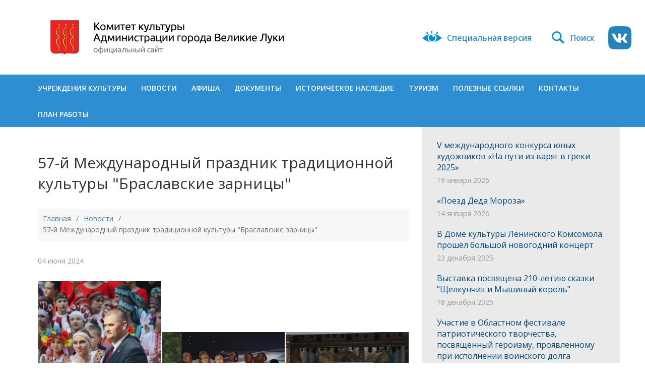

--- FILE ---
content_type: text/html
request_url: http://www.vlukicultura.ru/news/2024/06/04/57-y-mezhdunarodnyy-prazdnik-tradicionnoy-kultury-braslavskie-zarnicy
body_size: 6475
content:
<!doctype html> 
<html lang="ru"> 
<head>
    <meta http-equiv="Content-Type" content="text/html; charset=utf-8" />
    <meta name="language" content="ru" />       
    <meta name="viewport" content="width=device-width">    
    <meta name="robots" content="all" />
<meta name="copyright" http-equiv="" content="Комитет культуры Администрации города Великие Луки" />
<meta property="og:locale" content="ru_RU" />
<meta property="og:site_name" content="Комитет культуры Администрации города Великие Луки" />
<meta property="og:title" content=" 57-й Международный праздник традиционной культуры &quot;Браславские зарницы&quot;" />
<meta property="og:image" content="http://www.vlukicultura.ru/upload/news/2024/06/gEts0k951717490678.jpg" />
<meta property="og:description" content="&amp;nbsp;2 июня в городе Браслав Витебской области (Республика Беларусь) прошел 57-й Международный праздник традиционной культуры «Браславские зарницы», в котором принял участие Образцовый хореографическ..." />
<meta property="og:url" content="http://www.vlukicultura.ru/news/2024/06/04/57-y-mezhdunarodnyy-prazdnik-tradicionnoy-kultury-braslavskie-zarnicy" />
<link rel="image_src" href="http://www.vlukicultura.ru/upload/news/2024/06/gEts0k951717490678.jpg" />
<link rel="stylesheet" type="text/css" href="/assets/11e66d7c/images-grid/images-grid.css" />
<link rel="stylesheet" type="text/css" href="/themes/main/css/style.css" />
<title> 57-й Международный праздник традиционной культуры &quot;Браславские зарницы&quot; | Новости</title>	
    <link href="https://fonts.googleapis.com/css?family=Open+Sans:300,400,400i,600,600i,700,700i&amp;subset=cyrillic" rel="stylesheet">
    <link href="" rel="icon" type="image/png" />    
</head>
<body>
    <header>
        <div class="page">
            <a class="logo" href="/"></a>            <a class="special" href="/site/version"><i></i>Специальная версия</a> 
            <a class="search" href="/site/search"><i></i>Поиск</a>
            <a class="vk-link" href="https://vk.com/culture_vl"></a>
            <div class="search-form"><form action="/site/search"><input type="text" name="query" /><button class="btn" type="submit">Найти</button></form></div>        </div>
    </header><!--header-->  

    <div class="homeimage">
        <nav>
            <div class="page">
                <ul id="top-nav">
<li><a href="/organisation">Учреждения культуры</a></li>
<li><a href="/news/index">Новости</a></li>
<li><a href="/events/index">Афиша</a></li>
<li><a href="/document">Документы</a></li>
<li><a href="/heritage">Историческое наследие</a></li>
<li><a href="/page/turizm">Туризм</a>
<ul class="level_0">
<li><a href="/page/velikie-luki">Великие Луки</a>
<ul class="level_1">
<li><a href="/page/otkrytie-goroda-na-yuge-pskovskoy-oblasti">Открытие города на юге Псковской области</a></li>
<li><a href="/page/malyy-i-sovremennyy-gorod">Малый и современный город - город красивый местоположением</a></li>
<li><a href="/page/dorogi-v-gorod-na-reke">Дороги в город на реке</a></li>
</ul>
</li>
<li><a href="/page/putevoditel">Путеводитель</a>
<ul class="level_1">
<li><a href="/page/puteshestvie-po-vekam">Путешествие по векам</a></li>
<li><a href="/page/ordenonosnyy-gorod-voinskoy-slavy">Орденоносный город воинской славы</a></li>
<li><a href="/page/po-zemle-svyatitelya-tihona">По земле Святителя Тихона</a></li>
<li><a href="/page/raduga-nad-gorodom-fontany">Радуга над городом. Фонтаны</a></li>
</ul>
</li>
<li><a href="/hotels">Средства размещения</a></li>
<li><a href="/page/kuda-shodit-i-chem-zanyatsya">Куда сходить и чем заняться</a>
<ul class="level_1">
<li><a href="/page/muzei-i-usadby">Музеи и усадьбы </a></li>
<li><a href="/page/obzornye-ploschadki">Обзорные площадки </a></li>
<li><a href="/page/razvlecheniya">Развлечения</a></li>
<li><a href="/page/teatry-i-kinoteatry">Театры и кинотеатры </a></li>
<li><a href="/page/parki-i-skvery">Парки и скверы </a></li>
</ul>
</li>
<li><a href="/page/kafe-i-restorany">Кафе и рестораны </a></li>
<li><a href="/page/poleznaya-informaciya">Полезная информация</a>
<ul class="level_1">
<li><a href="/page/ekstrennye-sluzhby">Экстренные службы</a></li>
<li><a href="/page/taksi">Такси, парковки и санитарные зоны</a></li>
</ul>
</li>
<li><a href="/page/inklyuzivnyy-turizm">Инклюзивный туризм</a>
<ul class="level_1">
<li><a href="/page/inklyuzivnyy-marshrut-vlyublennym">Инклюзивный маршрут «Влюбленным в друг друга и в Великие Луки»</a></li>
<li><a href="/page/dostupnaya-sreda">Доступная среда</a></li>
</ul>
</li>
</ul>
</li>
<li><a href="/page/links">Полезные ссылки</a>
<ul class="level_0">
<li><a href="/page/"></a></li>
</ul>
</li>
<li><a href="/page/contacts">Контакты</a></li>
<li><a href="/upload/document/2025/12/3k2FSedv1765180839.docx">План работы</a></li>
</ul></div>
        </nav><!--nav-->
         

                        
    </div>
        <section class="home">
		<div class="page">
			<div class="col66">
				<div class="box25">


	

	<h1> 57-й Международный праздник традиционной культуры "Браславские зарницы"</h1>
	<ul class="breadcrumbs breadcrumb"><li><a href="/">Главная</a><span class="divider">/</span></li><li><a href="/news/index">Новости</a><span class="divider">/</span></li><li class="active"> 57-й Международный праздник традиционной культуры &quot;Браславские зарницы&quot;</li></ul><!-- breadcrumbs -->

	<data>04 июня 2024</data>

	
	
	    <div class="images-list" id="gallery_yw0"></div>    
     

    
	
	
<p align="center">&nbsp;2 июня в городе Браслав Витебской области (Республика Беларусь) прошел 57-й Международный праздник традиционной культуры «Браславские зарницы», в котором принял участие Образцовый хореографический коллектив «Клякса» (рук. Анна Аксенова).<br>
<br>
 В рамках программы праздника состоялся открытый конкурс народного танца "Паазерскiя тапаткi". Образцовый хореографический коллектив «Клякса» достойно представил наш родной город и Псковскую область.<br>
 По итогам конкурса коллектив был награжден дипломом Лауреата I степени в номинации «Народный танец в современной интерпретации», дипломом Лауреата III степени в номинации «Народный танец» а также специальным Дипломом «За сбережение и сохранение танцевального наследия». </p>

	<script src="//yastatic.net/es5-shims/0.0.2/es5-shims.min.js"></script>
<script src="//yastatic.net/share2/share.js"></script>
<div class="ya-share2" data-services="vkontakte,facebook,odnoklassniki,viber,whatsapp,telegram" data-size="s"></div>
	 
            


</div>			</div><div class="col33">
				<div>
				
			
			


			        <div class="box2550 gray">
        <div id="yw1" class="list-view">
<div class="items">
    	                <div class="newsitem">
                            <a href="/news/2026/01/19/v-mezhdunarodnogo-konkursa-yunyh-hudozhnikov-na-puti-iz-varyag-v-greki-2025"><i>V международного конкурса юных художников «На пути из варяг в греки 2025»<data>19 января 2026</data></i></a>                        </div>    	                <div class="newsitem">
                            <a href="/news/2026/01/14/poezd-deda-moroza"><i>«Поезд Деда Мороза»<data>14 января 2026</data></i></a>                        </div>    	                <div class="newsitem">
                            <a href="/news/2025/12/23/v-dome-kultury-leninskogo-komsomola-proshel-bolshoy-novogodniy-koncert"><i>В Доме культуры Ленинского Комсомола прошёл большой новогодний концерт<data>23 декабря 2025</data></i></a>                        </div>    	                <div class="newsitem">
                            <a href="/news/2025/12/18/vystavka-posvyaschena-210-letiyu-skazki-schelkunchik-i-myshinyy-korol"><i>Выставка посвящена 210-летию сказки "Щелкунчик и Мышиный король" <data>18 декабря 2025</data></i></a>                        </div>    	                <div class="newsitem">
                            <a href="/news/2025/12/15/uchastie-v-oblastnom-festivale-patrioticheskogo"><i>Участие в  Областном фестивале патриотического творчества, посвященный героизму, проявленному при исполнении воинского долга<data>15 декабря 2025</data></i></a>                        </div>    	                <div class="newsitem">
                            <a href="/news/2025/12/09/kompleksnaya-operativno-profilakticheskaya-operaciya-neformal"><i> Комплексная оперативно-профилактическая операция «Неформал».<data>09 декабря 2025</data></i></a>                        </div>    	                <div class="newsitem">
                            <a href="/news/2025/12/03/dva-yunyh-muzykanta-dobilis-vysochayshego-priznaniya-na-prestizhnyh-mezhdunarodnyh-konkursah"><i>Два юных музыканта добились высочайшего признания на престижных международных конкурсах.<data>03 декабря 2025</data></i></a>                        </div>    	                <div class="newsitem">
                            <a href="/news/2025/12/02/v-dome-kultury-leninskogo-k"><i>В Доме культуры Ленинского Комсомола состоялся праздничный концерт, приуроченный ко Дню отца и матери<data>02 декабря 2025</data></i></a>                        </div>    	                <div class="newsitem">
                            <a href="/news/2025/12/01/vserossiyskiy-forum-po-razvitiyu-patrioticheskogo-turizma"><i>Всероссийский форум по развитию патриотического туризма<data>01 декабря 2025</data></i></a>                        </div>    	                <div class="newsitem">
                            <a href="/news/2025/11/28/yubileynyy-koncert-narodnogo-kollektiva-ansamblya-russkih-narodnyh-zabava"><i> Юбилейный концерт Народного коллектива ансамбля русских народных "Забава".<data>28 ноября 2025</data></i></a>                        </div></div><div class="keys" style="display:none" title="/news/2024/06/04/57-y-mezhdunarodnyy-prazdnik-tradicionnoy-kultury-braslavskie-zarnicy"><span>10951</span><span>10952</span><span>10942</span><span>10943</span><span>10944</span><span>10934</span><span>10933</span><span>10932</span><span>10930</span><span>10929</span></div>
</div>        </div>			

				

						

				</div>
			</div>
		</div>		
	</section>
            
<!--content-->
    
    <footer>
        <div class="page">
            <div class="logos"><div id="yw2" class="list-view">
<div class="items">
<a href="https://mkrf.ru/"><img src="/upload/partners/2019/03/MBCK5S0H1552302536.png" alt="Министерство культуры РФ" /></a><a href="http://vluki.reg60.ru/"><img src="/upload/partners/2019/03/rDl3JG671552302883.png" alt="Администрация города Великие Луки" /></a><a href="http://ganzapskov.ru/"><img src="/upload/partners/2019/03/3bxy4piC1552303027.png" alt="Ганза в Пскове 2019" /></a><a href="http://tourism.pskov.ru/"><img src="/upload/partners/2019/03/HKkdBFd01552303147.png" alt="Туристический сайт Псковской области" /></a><a href="https://roskultproekt.ru/"><img src="/upload/partners/2019/03/NJoVRF4T1552303553.png" alt="РОСКУЛЬТПРОЕКТ" /></a><a href="http://luki.ru"><img src="/upload/partners/2019/03/EubhO69m1552303716.png" alt="Луки.ру" /></a><a href="http://ocntpskov.ru"><img src="/upload/partners/2019/03/yez8feN91552303972.png" alt="Псковский областной центр народного творчества" /></a><a href="http://www.poki-rk.ru/"><img src="/upload/partners/2019/03/SV4hhgzE1552905784.jpg" alt="Псковский областной колледж искусств имени Н.А. Римского-Корсакова" /></a><a href="https://culture.pskov.ru/"><img src="/upload/partners/2019/03/ojr361fZ1552906045.jpg" alt="Наследие земли Псковской" /></a><a href="http://www.pskov.ru/"><img src="/upload/partners/2019/03/g6m9Xk9G1552906300.jpg" alt="Администрация Псковской области" /></a><a href="http://tkd-pskov.ru/"><img src="/upload/partners/2019/03/TRbdvbr61552906882.jpg" alt="Театрально-концертная дирекция" /></a><a href="http://philpskov.ru/"><img src="/upload/partners/2019/03/BdSnUS3C1552907159.jpg" alt="Псковская областная филармония" /></a><a href="http://www.eduvluki.ru/"><img src="/upload/partners/2019/03/ofKu0mc21553255618.jpg" alt="Сайт управления образования города Великие Луки" /></a><a href="https://www.culture.ru/"><img src="/upload/partners/2020/04/uHGYlznD1588141829.jpg" alt="Культура.РФ" /></a><a href="https://год2020.рф/"><img src="/upload/partners/2020/06/VuPOn8Oo1592202245.jpg" alt="ГОД ПАМЯТИ И СЛАВЫ" /></a><a href="https://vk.com/public187813460"><img src="/upload/partners/2020/12/eEEbBDu31608987756.png" alt="Комитет культуры Вконтакте " /></a><a href="https://pravkonkurs.ru/"><img src="/upload/partners/2022/03/P7kifLfH1646120804.jpg" alt="Православная инициатива - 2022" /></a></div><div class="keys" style="display:none" title="/news/2024/06/04/57-y-mezhdunarodnyy-prazdnik-tradicionnoy-kultury-braslavskie-zarnicy"><span>7345</span><span>7346</span><span>7347</span><span>7348</span><span>7349</span><span>7350</span><span>7351</span><span>7371</span><span>7372</span><span>7373</span><span>7374</span><span>7375</span><span>7403</span><span>8010</span><span>8102</span><span>8318</span><span>8981</span></div>
</div></div>            
            <div class="col33"><div class="box25">
            <div class="copy">&copy; 2026, Комитет культуры Администрации города Великие Луки<br /><br />При частичном или полном использовании материалов сайта ссылка (при публикации в сети Internet - гиперссылка) на vlukicultura.ru является обязательной.</div></div></div><div class="col33"><div class="box25">
            182115, город Великие Луки, <br />улица Дружбы, дом 31<br />
<a href="tel:+78115369125">+7 (81153) 6-91-25</a>,<br /><a href="tel:+78115369129">+7 (81153) 6-91-29</a><br /></div></div><div class="col33"><div class="box25"></div></div> 
            <!--LiveInternet counter--><script type="text/javascript"><!--
document.write("<a href='http://www.liveinternet.ru/click' "+
"target=_blank><img src='//counter.yadro.ru/hit?t16.2;r"+
escape(document.referrer)+((typeof(screen)=="undefined")?"":
";s"+screen.width+"*"+screen.height+"*"+(screen.colorDepth?
screen.colorDepth:screen.pixelDepth))+";u"+escape(document.URL)+
";"+Math.random()+
"' alt='' title='LiveInternet: показано число просмотров за 24"+
" часа, посетителей за 24 часа и за сегодня' "+
"border='0' width='88' height='31'><\/a>")
//--></script><!--/LiveInternet-->
<!-- Yandex.Metrika counter -->
<script type="text/javascript" >
   (function(m,e,t,r,i,k,a){m[i]=m[i]||function(){(m[i].a=m[i].a||[]).push(arguments)};
   m[i].l=1*new Date();k=e.createElement(t),a=e.getElementsByTagName(t)[0],k.async=1,k.src=r,a.parentNode.insertBefore(k,a)})
   (window, document, "script", "https://mc.yandex.ru/metrika/tag.js", "ym");

   ym(51595886, "init", {
        id:51595886,
        clickmap:true,
        trackLinks:true,
        accurateTrackBounce:true,
        webvisor:true
   });
</script>
<noscript><div><img src="https://mc.yandex.ru/watch/51595886" style="position:absolute; left:-9999px;" alt="" /></div></noscript>
<!-- /Yandex.Metrika counter -->        </div>
    </footer>
    
<div class="info"></div><!--info-->

<script type="text/javascript" src="/assets/e7cdae7d/jquery.min.js"></script>
<script type="text/javascript" src="/assets/1fdc07aa/bootstrap/js/bootstrap.min.js"></script>
<script type="text/javascript" src="/assets/1fdc07aa/js/bootstrap-noconflict.js"></script>
<script type="text/javascript" src="/assets/1fdc07aa/bootbox/bootbox.min.js"></script>
<script type="text/javascript" src="/assets/1fdc07aa/notify/notify.min.js"></script>
<script type="text/javascript" src="/assets/e7cdae7d/jquery.ba-bbq.min.js"></script>
<script type="text/javascript" src="/assets/11e66d7c/images-grid/images-grid.js"></script>
<script type="text/javascript" src="/assets/bd3b1eac/listview/jquery.yiilistview.js"></script>
<script type="text/javascript">
/*<![CDATA[*/
jQuery.noConflict();
jQuery(function($) {
jQuery('[data-toggle=popover]').popover();
jQuery('[data-toggle=tooltip]').tooltip();

        var images_yw0 = ['http://www.vlukicultura.ru/upload/news/2024/06/gEts0k951717490678.jpg','http://www.vlukicultura.ru/upload/news/2024/06/ILjNFtNb1717490678.jpg','http://www.vlukicultura.ru/upload/news/2024/06/sHfinbOB1717490678.jpg','http://www.vlukicultura.ru/upload/news/2024/06/MgdFLPYI1717490678.jpg','http://www.vlukicultura.ru/upload/news/2024/06/NpGrdUlK1717490679.jpg','http://www.vlukicultura.ru/upload/news/2024/06/dsHIpslC1717490679.jpg'];    
        $('#gallery_yw0').imagesGrid({
            images: images_yw0,
            cells: 3,
        });   
        
jQuery('#yw1').yiiListView({'ajaxUpdate':['yw1'],'ajaxVar':'ajax','pagerClass':'pagination','loadingClass':'list-view-loading','sorterClass':'sorter','enableHistory':false,'afterAjaxUpdate':function() {
			jQuery('.popover').remove();
			jQuery('[data-toggle=popover]').popover();
			jQuery('.tooltip').remove();
			jQuery('[data-toggle=tooltip]').tooltip();
		}});
jQuery('#yw2').yiiListView({'ajaxUpdate':['yw2'],'ajaxVar':'ajax','pagerClass':'pagination','loadingClass':'list-view-loading','sorterClass':'sorter','enableHistory':false,'afterAjaxUpdate':function() {
			jQuery('.popover').remove();
			jQuery('[data-toggle=popover]').popover();
			jQuery('.tooltip').remove();
			jQuery('[data-toggle=tooltip]').tooltip();
		}});

$(".search").on("click",function(event){
  event.preventDefault();   
  $(".search-form").toggle();
});
    
});
/*]]>*/
</script>
</body>
</html>



--- FILE ---
content_type: text/css
request_url: http://www.vlukicultura.ru/themes/main/css/style.css
body_size: 2497
content:
body,
html {
  padding: 0;
  margin: 0;
  font-family: "Open Sans", sans-serif;
  color: #333;
  background: #fff;
  font-size: 16px;
}

body,
html,
p,
table,
input,
button {
  font-family: "Open Sans", sans-serif;
}

a {
  color: #024a7c;
}

#login-form .control-label {
  display: block;
  margin: 15px 0 5px;
}

.star {
  display: inline-block;
  width: 40px;
  height: 38px;
  background: url(/themes/main/images/star.png) 0 0;
  margin-bottom: 10px;
}

.star1 {
  display: inline-block;
  width: 80px;
  height: 38px;
  background: url(/themes/main/images/star.png) 0 0;
  margin-bottom: 10px;
}

.star2 {
  display: inline-block;
  width: 120px;
  height: 38px;
  background: url(/themes/main/images/star.png) 0 0;
  margin-bottom: 10px;
}

.star3 {
  display: inline-block;
  width: 160px;
  height: 38px;
  background: url(/themes/main/images/star.png) 0 0;
  margin-bottom: 10px;
}

.star4 {
  display: inline-block;
  width: 200px;
  height: 38px;
  background: url(/themes/main/images/star.png) 0 0;
  margin-bottom: 10px;
}

.booking {
  color: #fff;
  background-color: #2e8ed1;
  text-decoration: none;
  padding: 10px;
  display: block;
  width: 250px;
  text-align: center;
  margin-top: 10px;
}

.page-content {
  padding: 25px;
}

.page {
  max-width: 1400px;
  min-width: 370px;
  padding: 0 50px;
  position: relative;
  margin: 0 auto;
}

.page p img {
  max-width: 100%;
}

.imgitem {
  margin: 0 0 10px 0;
}

.imgitem img {
  display: block;
  margin-bottom: 0 !important;
}

.imgdesc {
  font-size: 14px;
  background: #d7d7d7;
  padding: 10px;
  margin-bottom: 20px;
}

.ya-share2 {
  margin: 10px 0;
}

.lightboxOverlay {
  opacity: 1 !important;
}

.images-list img {
  width: 200px;
  display: inline-block;
  margin: 5px;
}

.db {
  background: #4c6570;
  color: #fff;
  padding: 30px;
  margin: 0 30px 50px 30px;
}

.photos-list {
  margin-top: 20px;
}

.search-form {
  display: none;
}

.search-form {
  position: absolute;
  right: 75px;
  top: 20px;
  background: #fff;
}

.search-form input {
  padding: 10px;
  width: 200px;
  display: inline-block;
  vertical-align: top;
}

.search-form button {
  background: #2e8ed1;
  color: #fff;
  font-size: 18px;
  display: inline-block;
  margin-left: 15px;
  border: none;
  box-shadow: none;
  padding: 9px;
  vertical-align: top;
}

header {
  padding: 40px 25px;
  position: relative;
}

.logo {
  display: block;
  width: 464px;
  height: 68px;
  background: url(/themes/main/images/sprite.png) 0 0;
  margin-left: 25px;
}

.page-content .list-view .items {
  overflow: hidden;
  margin: 0;
}

.page-content .list-item {
  background: #f7f7f7;
  margin-bottom: 20px;
  padding: 30px;
}

.list-item {
  overflow: hidden;
}

.page-content .list-view .items .list-item img {
  max-width: 500px;
  float: left;
  margin: 0 20px 0 0;
}

.page-photo .item {
  display: inline-block;
  width: 25%;
  vertical-align: top;
  margin-bottom: 50px !important;
}

.page-photo .item img {
  max-width: 100%;
  margin-bottom: 20px;
}

#people-form {
  margin-left: 30px;
}

#yt0 {
  width: 100px;
}

.view-month {
  background: #2e8ed1;
  display: inline-block;
  margin-right: 20px;
  color: #fff;
  padding: 5px 10px;
  text-decoration: none;
}

.subnav {
  background: #2d8dd0;
  padding: 30px;
  margin-left: 25px;
  min-height: 650px;
}

.subnav a {
  color: #fff;
  display: block;
  text-transform: uppercase;
  padding: 15px 0;
  border-bottom: 1px solid #fff;
  text-decoration: none;
  font-weight: 600;
}

.doc-info {
  font-size: 14px;
}

.doc-info span {
  font-weight: 600;
}

.doc-pdf,
.doc-doc,
.doc-xls,
.doc-zip {
  width: 32px;
  height: 32px;
  display: inline-block;
  margin-right: 10px;
  vertical-align: top;
  float: left;
  margin-top: 5px;
}

.doc-pdf {
  background: url(/themes/main/images/icons/pdf.png) 0 0;
}

.doc-zip {
  background: url(/themes/main/images/icons/pdf.png) 0 0;
}

.doc-doc {
  background: url(/themes/main/images/icons/pdf.png) 0 0;
}

.doc-xls {
  background: url(/themes/main/images/icons/pdf.png) 0 0;
}

.newsitem {
  margin-bottom: 20px;
}

.newsitem i {
  font-style: normal;
}

.newsitem a {
  text-decoration: none;
}

.pinned {
  font-size: 20px;
  background: #2e8ed1;
  padding: 10px 5px;
}
.pinned a {
  color: #f7f7f7;
}
.pinned data {
  color: #f7f7f7;
}

data {
  color: #999;
  display: block;
  margin-top: 5px;
  font-size: 14px;
}

.date-item {
  padding-bottom: 20px;
  font-size: 14px;
  font-weight: 600;
}

.date-item .date {
  display: block;
  color: #999999;
  margin-top: 5px;
}

.tag-link {
  display: inline-block;
  margin-right: 10px;
  text-decoration: none;
  font-weight: 600;
}

.tags {
  list-style: none;
  padding: 0;
  margin-top: 5px;
}

.filter-form {
  margin-top: 40px;
}

.filter-form .control-label {
  display: block;
  font-size: 20px;
  font-weight: 600;
  margin-bottom: 10px;
}

.filter-form .radio,
.tags li a {
  display: block;
  padding: 5px 0;
  font-size: 16px;
}

.filter-form .radio input {
  margin-right: 10px;
}

.filter-form .form-group {
  margin-bottom: 20px;
  margin-left: 30px;
}

.column-text {
  margin-top: 40px;
  margin-bottom: 20px;
  margin-left: 30px;
}

.special {
  right: 200px;
}

.search {
  right: 75px;
}

.vk-link {
  position: absolute;
  top: 10px;
  width: 50px;
  height: 50px;
  right: 0;
  display: block;
  background: url(/themes/main/images/vk_logo.png);
  background-size: cover;
}

.special,
.search {
  color: #2d8dd0;
  position: absolute;
  top: 21px;
  text-decoration: none;
  font-size: 16px;
  font-weight: 600;
}

.special i,
.search i {
  display: inline-block;
  width: 39px;
  height: 25px;
  vertical-align: bottom;
  padding-right: 10px;
}

.special i {
  background: url(/themes/main/images/sprite.png) 0 -80px;
}

.search i {
  background: url(/themes/main/images/sprite.png)-38px -80px;
}

.homephoto {
  background: #eaeaea;
  padding: 25px 0 50px 0;
}

.homephoto h2 {
  margin-left: 25px;
}

.homephoto .item {
  margin: 0 25px;
  background: #fff;
  padding: 25px;
}

.page-photo .item {
  margin: 0 25px;
  background: #eaeaea;
  padding: 25px;
}

.homephoto .item a,
.page-photo .item a {
  text-decoration: none;
}

.homephoto .item a i,
.page-photo .item a i {
  font-style: normal;
}

.homeimage {
  position: relative;
}

.homeimage img {
  width: 100%;
  display: block;
}

h1 {
  font-weight: 400;
  font-size: 30px;
}

.breadcrumbs {
  margin: 30px 0;
  padding: 10px;
  list-style: none;
  background: #f7f7f7;
}

.breadcrumbs li {
  display: inline-block;
  vertical-align: top;
  margin-right: 10px;
  font-size: 14px;
  opacity: 0.7;
}

#contact-form label,
#req-form label {
  display: block;
  padding: 20px 0 5px 0;
  font-weight: 600;
  font-size: 14px;
  color: #666;
}

#contact-form input,
#contact-form textarea,
#req-form input,
#req-form textarea {
  padding: 10px;
  width: 300px;
}

#contact-form textarea,
#req-form textarea {
  height: 100px;
  font-size: 16px;
}

.linkphoto {
  margin-top: 50px;
  margin-bottom: 50px;
}

#req-form .req {
  width: 150px;
  background: none;
  border: none;
  color: #fff;
  box-shadow: none;
  font-size: 16px;
}

#people-form input {
  padding: 10px;
  width: 300px;
}

#people-form .form-group {
  margin-left: 0px;
}

.submit-link {
  display: block;
  background: #2e8ed1;
  color: #fff;
  width: 150px;
  text-align: center;
  padding: 10px 0;
  margin-top: 20px;
  margin-bottom: 20px;
  cursor: pointer;
  font-weight: 600;
  opacity: 0.7;
}

.submit-link:hover {
  opacity: 1;
}

.breadcrumbs li:hover {
  opacity: 1;
}

.breadcrumbs li a {
  font-size: 14px;
  padding-right: 10px;
  text-decoration: none;
}

nav {
  background: #2e8ed1;
}

nav ul {
  padding: 0 25px;
  margin: 0;
  list-style: none;
  margin: 0;
}

nav ul li {
  list-style: none;
  display: inline-block;
  padding: 15px 25px 15px 0;
  position: relative;
}

nav ul li a {
  color: #fff;
  text-decoration: none;
  text-transform: uppercase;
  font-size: 14px;
  font-weight: 600;
}

nav ul li ul.level_0 {
  position: absolute;
  top: 50px;
  left: -15px;
  background: #2e8ed1;
  display: none;
  z-index: 999;
  width: 230px;
  padding: 10px 0 20px 0;
}

nav ul li ul.level_0 li ul {
  padding: 10px 0 20px 0;
}

nav ul li ul.level_0 li a {
  padding: 7px 20px;
}

nav ul li ul li {
  padding: 0;
  display: block;
}

nav ul li:hover ul {
  display: block;
}

nav ul li ul li a {
  display: block;
  padding: 7px 0;
  color: #fff;
  text-transform: none;
  font-weight: 400;
}

nav ul li:nth-last-child(1) ul {
  right: 0;
  left: auto;
}

nav ul li ul li ul.level_1,
nav ul li ul li ul.level_1 li {
  display: none;
}

nav ul li ul.level_0 li:hover ul.level_1 {
  display: block;
  position: absolute;
  background: #2e8ed1;
  right: 230px;
  top: 0;
  width: 220px;
}

nav ul li ul.level_0 li:hover ul.level_1 li {
  display: block;
}

.gray {
  background: #eaeaea;
}

.col-container {
  width: 100%;
}

.col66 {
  display: inline-block;
  width: 66.6666666%;
}

.col33 {
  display: inline-block;
  width: 33.33333333%;
  vertical-align: top;
}

.col25,
.page-photo .item {
  display: inline-block;
  width: 25%;
  vertical-align: top;
}

.col33 img,
.col25 img,
.page-photo .item img {
  max-width: 100%;
  margin-bottom: 20px;
}

.col50 {
  width: 50%;
  display: inline-block;
  vertical-align: top;
}

h2 {
  font-weight: 400;
  text-transform: uppercase;
}

.content {
  margin-right: 20px;
}

.home3 .box2550 {
  background: #fff;
  margin-left: 25px;
}

.box00025 {
  padding: 0 0 0 25px;
}

.box25 {
  padding: 25px;
}

.box25 a img {
  max-width: 100%;
}

.margbottom0 {
  margin-bottom: 0;
}

.box0025 {
  padding: 0 25px;
}

.box2550 {
  padding: 25px 30px;
}

.box002550 {
  padding: 0 25px 50px 25px;
}

.contacts {
  padding: 35px 25px;
}

.slider {
  background: #fff;
  padding: 25px;
}

.slider ul,
.slider ul li {
  list-style: none;
  padding: 0;
  margin: 0;
}

.slider img {
  display: block;
  margin-bottom: 20px;
}

.slider a {
  font-size: 20px;
  font-weight: 600;
  text-decoration: none;
}

.afishaview img {
  display: block;
  margin: 25px 0;
}

.afishaitem {
  margin-bottom: 50px;
}

.afishaitem img {
  max-width: 100%;
  margin-bottom: 0;
}

.edge {
  float: right;
  background: #2e8ed1;
  width: 60px;
  color: #fff;
  text-align: center;
  height: 45px;
  font-size: 22px;
  font-weight: 700;
  padding-top: 15px;
  border-radius: 30px;
}

.afishaitem a {
  text-decoration: none;
}

.afishaitem a data strong {
  padding-right: 5px;
}

.afishaview data strong {
  padding-right: 5px;
}

.afishaitem a data {
  display: block;
  padding: 5px 0 8px;
}

.error {
  color: red;
  padding: 10px 0;
  font-size: 12px;
}

footer {
  background: #3090d4;
  padding: 25px 0;
}

footer * {
  color: #fff;
  font-size: 14px;
}

.pagination ul {
  list-style: none;
  padding: 0;
}

.pagination ul li {
  display: inline-block;
}

.pagination ul li a {
  font-size: 18px;
  padding: 5px 8px;
  text-decoration: none;
  background: #e7e7e7;
  font-weight: 600;
  min-width: 20px;
  text-align: center;
  display: block;
}

.pagination ul li.active a {
  color: #fff;
  background: #3090d4;
}

footer img {
  margin-left: 25px;
  margin-top: 10px;
  max-height: 120px;
}

@media only screen and (min-width: 200px) and (max-width: 1050px) {
  .home .col66 {
    width: 100%;
  }

  .home .home3 {
    width: 100%;
  }

  .home3 .box2550 {
    margin-right: 25px;
    margin-bottom: 50px;
  }

  .subnav {
    margin-right: 25px;
    padding: 15px;
  }

  .subnav a {
    font-size: 12px;
  }

  .blue img {
    display: none;
  }

  .homephoto .col25 {
    width: 50%;
    margin-bottom: 50px;
  }

  .page {
    padding: 0 30px;
  }

  .search {
    right: 55px;
  }
}


--- FILE ---
content_type: application/javascript
request_url: http://www.vlukicultura.ru/assets/11e66d7c/images-grid/images-grid.js
body_size: 3161
content:

(function($) {

    // ===== Plugin =====

    $.fn.imagesGrid = function(options) {

        var args = arguments;

        return this.each(function() {

            if ($.isPlainObject(options)) {
                // Create ImagesGrid
                var opts = $.extend({}, $.fn.imagesGrid.defaults, options);
                opts.element = $(this);
                this._imgGrid = new ImagesGrid(opts);
                return;
            }

            if (this._imgGrid instanceof ImagesGrid) {
                switch (options) {
                    case 'modal.open':
                        this._imgGrid.modal.open(args[1]);
                        break;
                    case 'modal.close':
                        this._imgGrid.modal.close();
                        break;
                }
            }

        });

    };

    // ===== Plugin default options =====

    $.fn.imagesGrid.defaults = {
        images: [],
        cells: 5,
        align: false,
        nextOnClick: true,
        getViewAllText: function(imagesCount) {
            return 'Посмотреть все ' + imagesCount + ' фотографий';
        },
        onGridRendered: $.noop,
        onGridItemRendered: $.noop,
        onGridLoaded: $.noop,
        onGridImageLoaded: $.noop,
        onModalOpen: $.noop,
        onModalClose: $.noop,
        onModalImageClick: $.noop
    };

    // ===== ImagesGrid =====

    /*
      ImagesGrid constructor
        opts         - Options
        opts.element - jQuery element
        opts.images  - Array of images urls of images option objects
        opts.align   - Aling diff-size images
        opts.cells   - Max grid cells (1-6)
        opts.getViewAllText     - Returns text for "view all images" link,
        opts.onGridRendered     - Called when grid items added to the DOM
        opts.onGridItemRendered - Called when grid item added to the DOM
        opts.onGridLoaded       - Called when grid images loaded
        opts.onGridImageLoaded  - Called when grid image loaded
    */
    function ImagesGrid(opts) {

        this.opts = opts || {};

        this.$window = $(window);
        this.$element = this.opts.element;
        this.$gridItems = [];

        this.modal = null;
        this.imageLoadCount = 0;

        var cells = this.opts.cells;
        this.opts.cells = (cells < 1)? 1: (cells > 6)? 6: cells;

        this.init();
    }

    ImagesGrid.prototype.init = function()  {

        this.applyGridClass();
        this.renderGridItems();
        this.initModal();

        this.$window.on('resize', this.onWinResize.bind(this));
    };

    ImagesGrid.prototype.initModal = function() {

        var opts = this.opts;

        this.modal = new ImagesGridModal({
            images: opts.images,
            nextOnClick: opts.nextOnClick,
            onModalOpen: opts.onModalOpen,
            onModalClose: opts.onModalClose,
            onModalImageClick: opts.onModalImageClick
        });
    };

    ImagesGrid.prototype.applyGridClass = function() {

        // Remove previous grid class
        this.$element.removeClass(function(index, classNames) {
            if (/(imgs-grid-\d)/.test(classNames)) {
                return RegExp.$1;
            }
        });

        var opts = this.opts,
            imgsLen = opts.images.length,
            cellsCount = (imgsLen < opts.cells)? imgsLen: opts.cells;

        this.$element.addClass('imgs-grid imgs-grid-' + cellsCount);
    };

    ImagesGrid.prototype.renderGridItems = function() {

        var opts = this.opts,
            imgs = opts.images,
            imgsLen = imgs.length;

        if (!imgs) {
            return;
        }

        this.$element.empty();
        this.$gridItems = [];

        for (var i = 0; i < imgsLen; ++i) {
            if (i == opts.cells) {
                break;
            }
            this.renderGridItem(imgs[i], i);
        }

        if (imgsLen > opts.cells) {
            this.renderViewAll();
        }

        opts.onGridRendered(this.$element);
    };

    ImagesGrid.prototype.renderGridItem = function(image, index) {

        var src = image,
            alt = '',
            title = '',
            opts = this.opts;

        if ($.isPlainObject(image)) {
            src = image.src;
            alt = image.alt || '';
            title = image.title || '';
        }

        var item = $('<div>', {
            class: 'imgs-grid-image',
            click: this.onImageClick.bind(this),
            data: { index: index }
        });

        item.append(
            $('<div>', {
                class: 'image-wrap'
            }).append(
                $('<img>', {
                    src: src,
                    alt: alt,
                    title: title,
                    load: function(event) {
                        this.onImageLoaded(event, $(this), image);
                    }.bind(this)
                })
            )
        );

        this.$gridItems.push(item);
        this.$element.append(item);

        opts.onGridItemRendered(item, image);
    };

    ImagesGrid.prototype.renderViewAll = function() {

        var opts = this.opts;

        this.$element.find('.imgs-grid-image:last .image-wrap').append(
            $('<div>', {
                class: 'view-all'
            }).append(
                $('<span>', {
                    class: 'view-all-cover',
                }),
                $('<span>', {
                    class: 'view-all-text',
                    text: opts.getViewAllText(opts.images.length)
                })
            )
        );
    };

    ImagesGrid.prototype.onWinResize = function(event) {
        if (this.opts.align) {
            this.align();
        }
    };

    ImagesGrid.prototype.onImageClick = function(event) {
        var imageIndex = $(event.currentTarget).data('index');
        this.modal.open(imageIndex);
    };

    ImagesGrid.prototype.onImageLoaded = function(event, imageEl, image) {

        var opts = this.opts;

        ++this.imageLoadCount;

        opts.onGridImageLoaded(event, imageEl, image);

        if (this.imageLoadCount == this.$gridItems.length) {
            this.imageLoadCount = 0;
            this.onAllImagesLoaded()
        }
    };

    ImagesGrid.prototype.onAllImagesLoaded = function() {

        var opts = this.opts;

        if (opts.align) {
            this.align();
        }

        opts.onGridLoaded(this.$element);
    };

    ImagesGrid.prototype.align = function() {

        var itemsLen = this.$gridItems.length;

        switch (itemsLen) {
            case 2:
            case 3:
                this.alignItems(this.$gridItems);
                break;
            case 4:
                this.alignItems(this.$gridItems.slice(0, 2));
                this.alignItems(this.$gridItems.slice(2));
                break;
            case 5:
            case 6:
                this.alignItems(this.$gridItems.slice(0, 3));
                this.alignItems(this.$gridItems.slice(3));
                break;
        }
    };

    ImagesGrid.prototype.alignItems = function(items) {

        var itemsHeight = items.map(function(item) {
            return item.find('img').height();
        });

        var itemHeight = Math.min.apply(null, itemsHeight);

        $(items).each(function() {

            var item = $(this),
                imgWrap = item.find('.image-wrap'),
                img = item.find('img'),
                imgHeight = img.height();

            imgWrap.height(itemHeight);

            if (imgHeight > itemHeight) {
                var top = Math.floor((imgHeight - itemHeight) / 2);
                img.css({ top: -top });
            }

        });
    };

    /*
      ImagesGridModal constructor
        opts             - Options
        opts.images      - Array of string or objects
        opts.nextOnClick - Show next image when click on modal image
        opts.onModalOpen       - Called when modal opened
        opts.onModalClose      - Called when modal closed
        opts.onModalImageClick - Called on modal image click
    */
    function ImagesGridModal(opts) {

        this.opts = opts || {};

        this.imageIndex = null;

        this.$document = $(document);
        this.$modal = null;
        this.$indicator = null;
    }

    ImagesGridModal.prototype.open = function(imageIndex) {

        if (this.$modal && this.$modal.is(':visible')) {
            return;
        }

        this.imageIndex = parseInt(imageIndex) || 0;
        this.render();
    };

    ImagesGridModal.prototype.close = function(event) {

        if (!this.$modal) {
            return;
        }

        var opts = this.opts;

        this.$modal.animate({
            opacity: 0
        }, {
            duration: 100,
            complete: function() {
                this.$modal.remove();
                this.$modal = null;
                this.$indicator = null;
                this.imageIndex = null;
                opts.onModalClose();
            }.bind(this)
        });

        this.$document.off('keyup', this.onKeyUp);
    };

    ImagesGridModal.prototype.render = function() {

        var opts = this.opts;

        this.renderModal();
        this.renderCaption();
        this.renderCloseButton();
        this.renderInnerContainer();
        this.renderIndicatorContainer();

        this.onKeyUp = this.onKeyUp.bind(this);
        this.$document.on('keyup', this.onKeyUp);

        this.$modal.animate({
            opacity: 1
        }, {
            duration: 100,
            complete: function() {
                opts.onModalOpen(this.$modal);
            }.bind(this)
        });
    };

    ImagesGridModal.prototype.renderModal = function() {
        this.$modal = $('<div>', {
            class: 'imgs-grid-modal'
        }).appendTo('body');
    };

    ImagesGridModal.prototype.renderCaption = function() {
        this.$caption = $('<div>', {
            class: 'modal-caption',
            text: this.getImageCaption(this.imageIndex)
        }).appendTo(this.$modal);
    };

    ImagesGridModal.prototype.renderCloseButton = function() {
        this.$modal.append($('<div>', {
            class: 'modal-close',
            click: this.close.bind(this)
        }));
    };

    ImagesGridModal.prototype.renderInnerContainer = function() {

        var opts = this.opts,
            image = this.getImage(this.imageIndex);

        this.$modal.append(
            $('<div>', {
                class: 'modal-inner'
            }).append(
                $('<div>', {
                    class: 'modal-image'
                }).append(
                    $('<img>', {
                        src: image.src,
                        alt: image.alt,
                        title: image.title,
                        load: this.onImageLoaded.bind(this),
                        click: function(event) {
                            this.onImageClick(event, $(this), image);
                        }.bind(this)
                    }),
                    $('<div>', {
                        class: 'modal-loader',
                        text: 'loading...'
                    })
                ),
                $('<div>', {
                    class: 'modal-control left',
                    click: this.prev.bind(this)
                }).append(
                    $('<div>', {
                        class: 'arrow left'
                    })
                ),
                $('<div>', {
                    class: 'modal-control right',
                    click: this.next.bind(this)
                }).append(
                    $('<div>', {
                        class: 'arrow right'
                    })
                )
            )
        );

        if (opts.images.length <= 1) {
            this.$modal.find('.modal-control').hide();
        }
    };

    ImagesGridModal.prototype.renderIndicatorContainer = function() {

        var opts = this.opts,
            imgsLen = opts.images.length;

        if (imgsLen == 1) {
            return;
        }

        this.$indicator = $('<div>', {
            class: 'modal-indicator'
        });

        var list = $('<ul>'), i;
        for (i = 0; i < imgsLen; ++i) {
            list.append($('<li>', {
                class: this.imageIndex == i? 'selected': '',
                click: this.indicatorClick.bind(this),
                data: { index: i }
            }));
        }

        this.$indicator.append(list);
        this.$modal.append(this.$indicator);
    };

    ImagesGridModal.prototype.prev = function() {

        var imgsLen = this.opts.images.length;

        if (this.imageIndex > 0) {
            --this.imageIndex;
        } else {
            this.imageIndex = imgsLen - 1;
        }

        this.updateImage();
    };

    ImagesGridModal.prototype.next = function() {

        var imgsLen = this.opts.images.length;

        if (this.imageIndex < imgsLen - 1) {
            ++this.imageIndex;
        } else {
            this.imageIndex = 0;
        }

        this.updateImage();
    };

    ImagesGridModal.prototype.updateImage = function() {

        var image = this.getImage(this.imageIndex);

        this.$modal.find('.modal-image img').attr({
            src: image.src,
            alt: image.alt,
            title: image.title
        });

        this.$modal.find('.modal-caption').text(
            this.getImageCaption(this.imageIndex) );

        if (this.$indicator) {
            var indicatorList = this.$indicator.find('ul');
            indicatorList.children().removeClass('selected');
            indicatorList.children().eq(this.imageIndex).addClass('selected');
        }

        this.showLoader();
    };

    ImagesGridModal.prototype.onImageClick = function(event, imageEl, image) {

        var opts = this.opts;

        if (opts.nextOnClick) {
            this.next();
        }

        opts.onModalImageClick(event, imageEl, image);
    };

    ImagesGridModal.prototype.onImageLoaded = function() {
        this.hideLoader();
    };

    ImagesGridModal.prototype.indicatorClick = function(event) {
        var index = $(event.target).data('index');
        this.imageIndex = index;
        this.updateImage();
    };

    ImagesGridModal.prototype.onKeyUp = function(event) {

        if (!this.$modal) {
            return;
        }

        switch (event.keyCode) {
            case 27: // Esc
                this.close();
                break;
            case 37: // Left arrow
                this.prev();
                break;
            case 39: // Right arrow
                this.next();
                break;
        }
    };

    ImagesGridModal.prototype.getImage = function(index) {

        var opts = this.opts,
            image = opts.images[index];

        if ($.isPlainObject(image)) {
            return image;
        } else {
            return { src: image, alt: '', title: '' }
        }
    };

    ImagesGridModal.prototype.getImageCaption = function(imgIndex) {
        var img = this.getImage(imgIndex);
        return img.caption || '';
    };

    ImagesGridModal.prototype.showLoader = function() {
        if (this.$modal) {
            this.$modal.find('.modal-image img').hide();
            this.$modal.find('.modal-loader').show();
        }
    };

    ImagesGridModal.prototype.hideLoader = function() {
        if (this.$modal) {
            this.$modal.find('.modal-image img').show();
            this.$modal.find('.modal-loader').hide();
        }
    };

})(jQuery);
